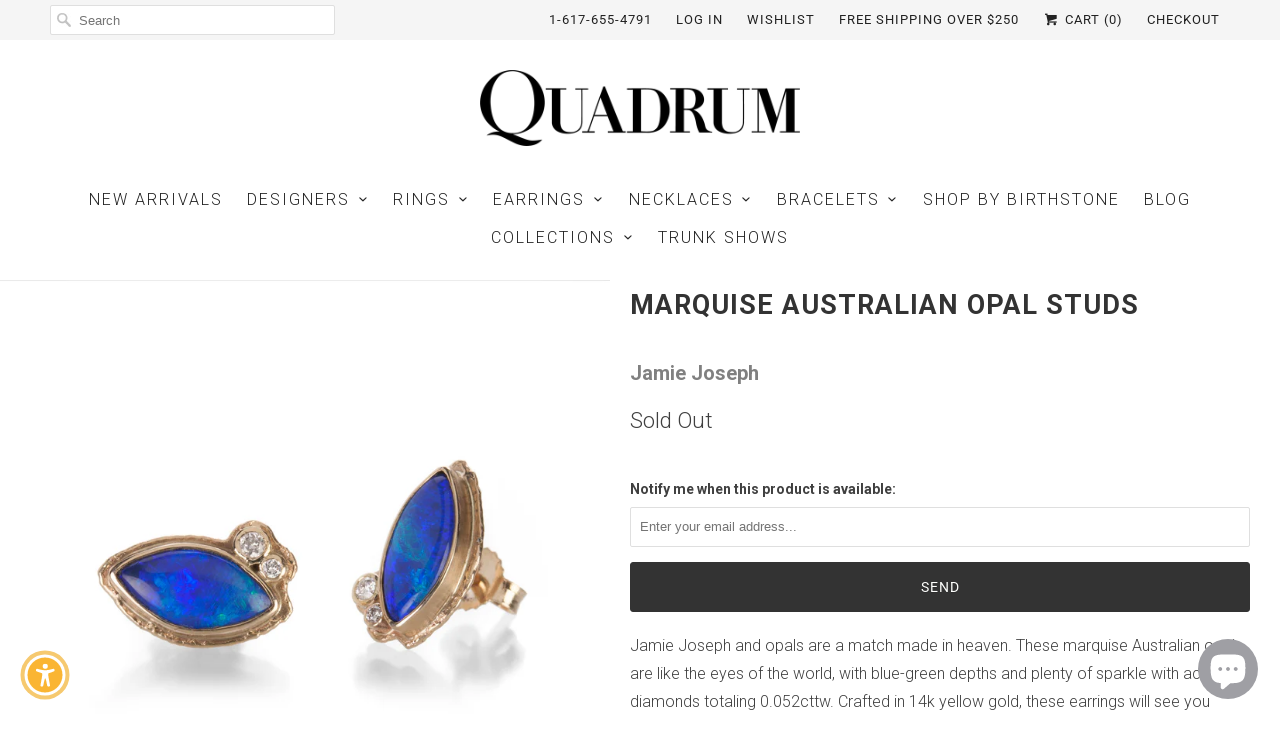

--- FILE ---
content_type: text/javascript; charset=utf-8
request_url: https://quadrumgallery.com/products/marquise-australian-opal-studs.js
body_size: 509
content:
{"id":1730117533739,"title":"Marquise Australian Opal Studs","handle":"marquise-australian-opal-studs","description":"\u003cp\u003eJamie Joseph and opals are a match made in heaven. These marquise Australian opals are like the eyes of the world, with blue-green depths and plenty of sparkle with accent diamonds totaling 0.052cttw. Crafted in 14k yellow gold, these earrings will see you through wherever your journey leads. Stones measure 10mm x 5mm. Handcrafted in Seattle, WA, U.S.\u003c\/p\u003e","published_at":"2019-05-17T09:03:22-04:00","created_at":"2019-03-13T05:38:57-04:00","vendor":"Jamie Joseph","type":"Earring","tags":["Earring","Jamie Joseph","Jewelry"],"price":109000,"price_min":109000,"price_max":109000,"available":false,"price_varies":false,"compare_at_price":null,"compare_at_price_min":0,"compare_at_price_max":0,"compare_at_price_varies":false,"variants":[{"id":15807891570731,"title":"Studs \/ Yellow Gold \/ Opal","option1":"Studs","option2":"Yellow Gold","option3":"Opal","sku":"JJ1771","requires_shipping":true,"taxable":true,"featured_image":null,"available":false,"name":"Marquise Australian Opal Studs - Studs \/ Yellow Gold \/ Opal","public_title":"Studs \/ Yellow Gold \/ Opal","options":["Studs","Yellow Gold","Opal"],"price":109000,"weight":0,"compare_at_price":null,"inventory_management":"shopify","barcode":"JJ1771Q","requires_selling_plan":false,"selling_plan_allocations":[]}],"images":["\/\/cdn.shopify.com\/s\/files\/1\/2696\/9776\/products\/JJ1771Q_3a2c5c1d-0b0d-4cb7-8976-6aae3a0d1cfe.jpg?v=1558098203"],"featured_image":"\/\/cdn.shopify.com\/s\/files\/1\/2696\/9776\/products\/JJ1771Q_3a2c5c1d-0b0d-4cb7-8976-6aae3a0d1cfe.jpg?v=1558098203","options":[{"name":"Style","position":1,"values":["Studs"]},{"name":"Metal","position":2,"values":["Yellow Gold"]},{"name":"Stone","position":3,"values":["Opal"]}],"url":"\/products\/marquise-australian-opal-studs","media":[{"alt":"Jamie Joseph Marquise Australian Opal Studs | Quadrum Gallery","id":2755383001131,"position":1,"preview_image":{"aspect_ratio":1.0,"height":1704,"width":1704,"src":"https:\/\/cdn.shopify.com\/s\/files\/1\/2696\/9776\/products\/JJ1771Q_3a2c5c1d-0b0d-4cb7-8976-6aae3a0d1cfe.jpg?v=1558098203"},"aspect_ratio":1.0,"height":1704,"media_type":"image","src":"https:\/\/cdn.shopify.com\/s\/files\/1\/2696\/9776\/products\/JJ1771Q_3a2c5c1d-0b0d-4cb7-8976-6aae3a0d1cfe.jpg?v=1558098203","width":1704}],"requires_selling_plan":false,"selling_plan_groups":[]}

--- FILE ---
content_type: text/javascript
request_url: https://quadrumgallery.com/cdn/shop/t/29/assets/avada-cookiebar-gcm-integration.js?v=164625284968656519421717522753
body_size: -565
content:
function gtag(){window.dataLayer.push(arguments)}function getCookie(n){const e=n+"=",o=document.cookie.split(";");for(let n=0;n<o.length;n++){let t=o[n];for(;" "===t.charAt(0);)t=t.substring(1,t.length);if(0===t.indexOf(e))return JSON.parse(decodeURIComponent(t.substring(e.length,t.length)))}return{}}window.dataLayer=window.dataLayer||[],window.AVADA_COOKIES_BAR=window.AVADA_COOKIES_BAR||{},window.AVADA_COOKIE_CONSENT=getCookie("avada_cookie_consent");

--- FILE ---
content_type: text/javascript; charset=utf-8
request_url: https://quadrumgallery.com/products/marquise-australian-opal-studs.js
body_size: 511
content:
{"id":1730117533739,"title":"Marquise Australian Opal Studs","handle":"marquise-australian-opal-studs","description":"\u003cp\u003eJamie Joseph and opals are a match made in heaven. These marquise Australian opals are like the eyes of the world, with blue-green depths and plenty of sparkle with accent diamonds totaling 0.052cttw. Crafted in 14k yellow gold, these earrings will see you through wherever your journey leads. Stones measure 10mm x 5mm. Handcrafted in Seattle, WA, U.S.\u003c\/p\u003e","published_at":"2019-05-17T09:03:22-04:00","created_at":"2019-03-13T05:38:57-04:00","vendor":"Jamie Joseph","type":"Earring","tags":["Earring","Jamie Joseph","Jewelry"],"price":109000,"price_min":109000,"price_max":109000,"available":false,"price_varies":false,"compare_at_price":null,"compare_at_price_min":0,"compare_at_price_max":0,"compare_at_price_varies":false,"variants":[{"id":15807891570731,"title":"Studs \/ Yellow Gold \/ Opal","option1":"Studs","option2":"Yellow Gold","option3":"Opal","sku":"JJ1771","requires_shipping":true,"taxable":true,"featured_image":null,"available":false,"name":"Marquise Australian Opal Studs - Studs \/ Yellow Gold \/ Opal","public_title":"Studs \/ Yellow Gold \/ Opal","options":["Studs","Yellow Gold","Opal"],"price":109000,"weight":0,"compare_at_price":null,"inventory_management":"shopify","barcode":"JJ1771Q","requires_selling_plan":false,"selling_plan_allocations":[]}],"images":["\/\/cdn.shopify.com\/s\/files\/1\/2696\/9776\/products\/JJ1771Q_3a2c5c1d-0b0d-4cb7-8976-6aae3a0d1cfe.jpg?v=1558098203"],"featured_image":"\/\/cdn.shopify.com\/s\/files\/1\/2696\/9776\/products\/JJ1771Q_3a2c5c1d-0b0d-4cb7-8976-6aae3a0d1cfe.jpg?v=1558098203","options":[{"name":"Style","position":1,"values":["Studs"]},{"name":"Metal","position":2,"values":["Yellow Gold"]},{"name":"Stone","position":3,"values":["Opal"]}],"url":"\/products\/marquise-australian-opal-studs","media":[{"alt":"Jamie Joseph Marquise Australian Opal Studs | Quadrum Gallery","id":2755383001131,"position":1,"preview_image":{"aspect_ratio":1.0,"height":1704,"width":1704,"src":"https:\/\/cdn.shopify.com\/s\/files\/1\/2696\/9776\/products\/JJ1771Q_3a2c5c1d-0b0d-4cb7-8976-6aae3a0d1cfe.jpg?v=1558098203"},"aspect_ratio":1.0,"height":1704,"media_type":"image","src":"https:\/\/cdn.shopify.com\/s\/files\/1\/2696\/9776\/products\/JJ1771Q_3a2c5c1d-0b0d-4cb7-8976-6aae3a0d1cfe.jpg?v=1558098203","width":1704}],"requires_selling_plan":false,"selling_plan_groups":[]}